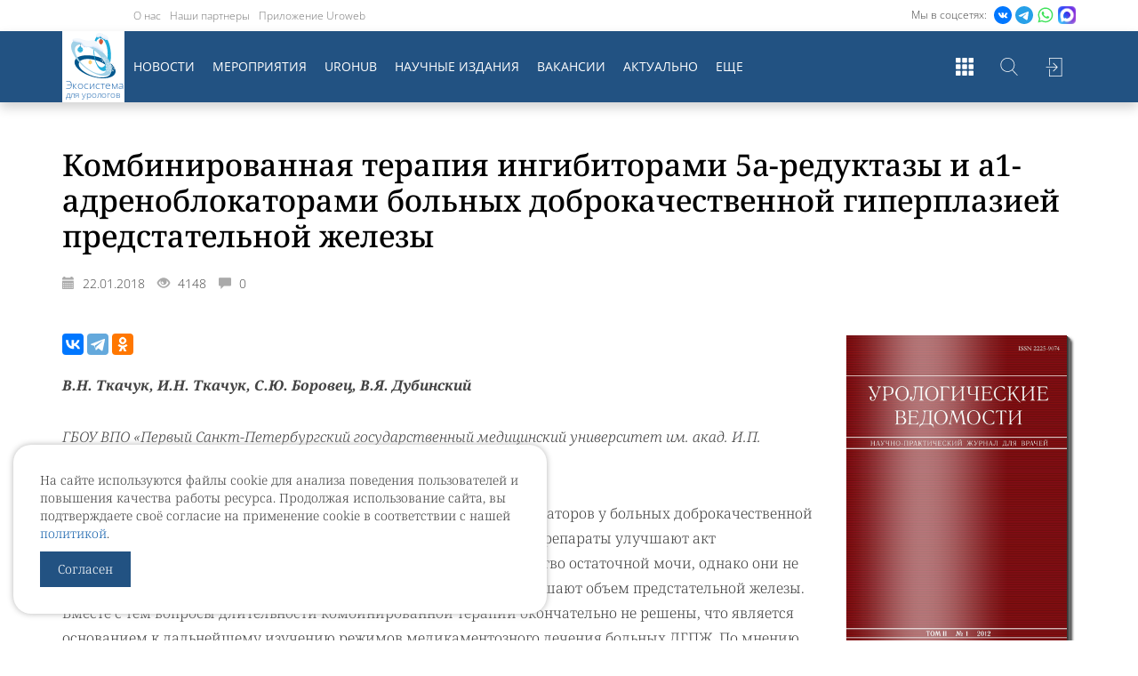

--- FILE ---
content_type: text/html; charset=UTF-8
request_url: https://uroweb.ru/article/kombinirovannaya-terapiya-ingibitorami-5a-reduktazi-i-a1-adrenoblokatorami-bolnih-dobrokachestvennoy-giperplaziey-predst
body_size: 47939
content:
<!DOCTYPE html>
<html>
<head>
  <meta charset="UTF-8"/>
        <meta property="og:image" content="https://uroweb.ru/media/cache/social/files/imagesPrev/bc8ab68bb209ee0099e4fe71c153da4f.png" />
    <meta property="og:image:width" content="1200" />
    <meta property="og:image:height" content="630" />
    <meta property="og:image:alt" content="Комбинированная терапия ингибиторами 5a-редуктазы и a1-адреноблокаторами больных доброкачественной гиперплазией предстательной железы" />
    <meta name="twitter:card" content="summary_large_image" />
    <meta name="twitter:image" content="https://uroweb.ru/media/cache/social/files/imagesPrev/bc8ab68bb209ee0099e4fe71c153da4f.png" />
    <link rel="image_src" href="https://uroweb.ru/files/imagesPrev/bc8ab68bb209ee0099e4fe71c153da4f.png" />
    <meta property="fb:app_id" content="1396924937210182" />
    <meta property="og:title" content="Комбинированная терапия ингибиторами 5a-редуктазы и a1-адреноблокаторами больных доброкачественной гиперплазией предстательной железы" />
    <meta property="og:url" content="https://uroweb.ru/article/kombinirovannaya-terapiya-ingibitorami-5a-reduktazi-i-a1-adrenoblokatorami-bolnih-dobrokachestvennoy-giperplaziey-predst" />
    <meta property="og:description" content="В.Н. Ткачук, И.Н. Ткачук, С.Ю. Боровец, В.Я. Дубинский   ГБОУ ВПО «Первый Санкт-Петербургский государственный медицинский университет им. акад. И.П. Павлова» МЗ РФ (г. Санкт-Петербург)  На протяжении последних 25  лет частота назначения α1-адреноблокаторов у  больных доброкачес" />
    <meta property="og:site_name" content="UroWeb.ru" />
    <meta property="og:type" content="article" />
  <script src="https://reg.forumurology.ru/auth.js?token="></script>

  <meta name="viewport" content="width=device-width, minimum-scale=1, user-scalable=no"/>
  <meta name="description"
        content="В.Н. Ткачук, И.Н. Ткачук, С.Ю. Боровец, В.Я. Дубинский   ГБОУ ВПО «Первый Санкт-Петербургский государственный медицинский университет им. акад. И.П. Павлова» МЗ РФ (г. Санкт-Петербург)  На протяжении последних 25  лет частота назначения α1-адреноблокаторов у  больных доброкачес"/>
  <meta name="tags" content=""/>
  <meta name="keywords" content=""/>
  <link rel="canonical" href="https://uroweb.ru/article/kombinirovannaya-terapiya-ingibitorami-5a-reduktazi-i-a1-adrenoblokatorami-bolnih-dobrokachestvennoy-giperplaziey-predst"/>
  <meta name="google-site-verification" content="jmr5o-twAW143Qeca3v_Wc6x6dqTNCrVbtJmbPz5BNY"/>

  <link rel="shortcut icon" href="/img/logo2.png?v1.8.5" type="image/x-icon"/>
  <link rel="apple-touch-icon" sizes="57x57" href="/img/apple-touch-icon-57x57.png?v1.8.5">
  <link rel="apple-touch-icon" sizes="60x60" href="/img/apple-touch-icon-60x60.png?v1.8.5">
  <link rel="apple-touch-icon" sizes="72x72" href="/img/apple-touch-icon-72x72.png?v1.8.5">
  <link rel="apple-touch-icon" sizes="76x76" href="/img/apple-touch-icon-76x76.png?v1.8.5">
  <link rel="apple-touch-icon" sizes="114x114" href="/img/apple-touch-icon-114x114.png?v1.8.5">
  <link rel="apple-touch-icon" sizes="120x120" href="/img/apple-touch-icon-120x120.png?v1.8.5">
  <link rel="apple-touch-icon" sizes="144x144" href="/img/apple-touch-icon-144x144.png?v1.8.5">
  <link rel="apple-touch-icon" sizes="152x152" href="/img/apple-touch-icon-152x152.png?v1.8.5">
  <link rel="apple-touch-icon" sizes="180x180" href="/img/apple-touch-icon-180x180.png?v1.8.5">
  <link rel="icon" type="image/png" href="/img/favicon-16x16.png?v1.8.5" sizes="16x16">
  <link rel="icon" type="image/png" href="/img/favicon-32x32.png?v1.8.5" sizes="32x32">
  <link rel="icon" type="image/png" href="/img/favicon-96x96.png?v1.8.5" sizes="96x96">
  <link rel="icon" type="image/png" href="/img/android-chrome-192x192.png?v1.8.5" sizes="192x192">
  <meta name="msapplication-square70x70logo" content="/img/smalltile.png?v1.8.5"/>
  <meta name="msapplication-square150x150logo" content="/img/mediumtile.png?v1.8.5"/>
  <meta name="msapplication-wide310x150logo" content="/img/widetile.png?v1.8.5"/>
  <meta name="msapplication-square310x310logo" content="/img/largetile.png?v1.8.5"/>

  <title>Комбинированная терапия ингибиторами 5a-редуктазы и a1-адреноблокаторами больных доброкачественной гиперплазией предстательной железы | UroWeb.ru — Урологический информационный портал!</title>
            <link href="/css/bc7172c.css?v1.8.5" rel="stylesheet"/>
      <link href="https://lib.uroweb.ru/fonts/noto-serif/style.css" rel="stylesheet">
      <link href="https://lib.uroweb.ru/fonts/open-sans/style.css" rel="stylesheet">
      <link rel="stylesheet" href="https://lib.uroweb.ru/npm/node_modules/jquery-ui/themes/base/all.css">
      <link rel="stylesheet" href="https://lib.uroweb.ru/npm/node_modules/@fancyapps/fancybox/dist/jquery.fancybox.min.css"
      />
      </head>
<body>
    <img src="/img/logo112.jpg?v1.8.5" class="hide"/>
    <div class="main-wrapper">
                    <div class="header-wrapper">
    <div class="header-top">
        <div class="container relative">

                                                                                <div class="social-list">
                    <span> Мы в соцсетях: </span>
                                        <a href="https://vk.com/uroweb" target="_blank"><img src="https://uroweb.ru/sites/default/files/svg/social/vk.svg"/></a>
                    <a href="https://t.me/urowebru" target="_blank"><img src="https://uroweb.ru/sites/default/files/svg/social/telegram.svg"/></a>
                    <a href="https://chat.whatsapp.com/GP0AGFK9WmaLpfefn86Tjx" target="_blank"><img src="https://uroweb.ru/sites/default/files/svg/social/whatsapp.svg"/></a>
                    <a href="https://max.ru/join/_Hrwcg0L12cHX10l5z0vYctbHd0sqFqg_0J4wPi216k" target="_blank"><img src="https://uroweb.ru/sites/default/files/msgmax.png"/></a>
                </div>
                                    <ul class="project-menu hidden-xs">
                <li><a href="/page/about-it">О нас</a></li>
                <li><a href="/partners">Наши партнеры</a></li>
                <li><a href="https://uroweb.ru/news/novoe-mobilnoe-prilogenie-uroweb">Приложение Uroweb</a></li>
            </ul>
        </div>
    </div>
    <div class="header-menu-filler"></div>
    <div class="header-menu">
        <div class="container">
            <div class="row">
                <div class="col-xs-12">
                        <div class="user-block">
                    <a href="//reg.forumurology.ru/login?return=https%3A%2F%2Furoweb.ru%2Farticle%2Fkombinirovannaya-terapiya-ingibitorami-5a-reduktazi-i-a1-adrenoblokatorami-bolnih-dobrokachestvennoy-giperplaziey-predst&domain=uroweb.ru" class="link-btn">Войти</a>
            </div>
                                        <div class="hm-logo"><a href="/"><img src="/img/uw-ny-2022.svg?v1.8.5"><span class="logo-text"><span class="logo-text-big">Экосистема</span> для урологов</span></a>
                    </div>
                    <div class="search-toggler"></div>
                    <div class="sites-list-toggler"></div>
                    <div class="main-menu-toggler hidden-lg hidden-md">
                        <div></div>
                        <div></div>
                        <div></div>
                    </div>

                    <div class="search-form">
                        <form name="find" method="get" action="/search" id="find">
                        <div id="find" id="find"><div><label for="find_q" class="required"> </label><input type="text" id="find_q" name="find[q]" required="required" placeholder="Поиск по сайту" class="js-search-field" /></div><input type="hidden" id="find__token" name="find[_token]" value="M2xDSitptvoQ4Ub0Rzb9wZL2GiSQI6FtUBvzy6he7GU" /></div>

                        </form>
                    </div>

                    <div class="sites-list">
                        <div class="sl-item">
                            <a href="//uro.tv/" title="Uro.tv" target="_blank">
                                <div class="sli-logo"><img src="/img/logos/urotv.png?v1.8.5" alt="Uro.tv"></div>
                            </a>
                        </div>
                        <div class="sl-item">
                            <a href="//uroedu.ru/" title="Uroedu.ru" target="_blank">
                                <div class="sli-logo"><img src="/img/logos/uroedu.png?v1.8.5" alt="Uroedu.ru">
                                </div>
                            </a>
                        </div>
                        <div class="sl-item">
                            <a href="//ecuro.ru/" title="Ecuro.tv" target="_blank">
                                <div class="sli-logo"><img src="/img/logos/ecuro.png?v1.8.5" alt="Ecuro.tv">
                                </div>
                            </a>
                        </div>
                        <div class="sl-item">
                            <a href="//urodigest.ru/" title="Urodigest.tv" target="_blank">
                                <div class="sli-logo"><img src="/img/logos/digest.jpg?v1.8.5" alt="Urodigest.tv">
                                </div>
                            </a>
                        </div>
                    </div>

                    
                    <div class="main-menu-wrapper">
                            <ul class="main-menu">
        <li><a href="/news">Новости</a></li>
        <li><a href="/events">Мероприятия</a></li>
        <li><a href="/special-project/uro-hub">UroHub</a></li>
        <li class="hidden-md custom-hidden-lg"><a href="/articles">Статьи</a></li>
        <li><a href="/magazines">Научные издания</a></li>
        <li><a href="/vacancy">Вакансии</a></li>
        <li class="hidden-md"><a href="/page/aktualnoe-v-urologii">Актуально</a></li>
        <li class="hidden-md custom-hidden-lg"><a href="/poll">Опросы</a></li>
        <li class="hidden-md hidden-lg custom-hidden-lg"><a href="https://uro.tv/podcast" target="_blank">Уретра.FM</a></li>
        <li class="hidden-md hidden-lg custom-hidden-lg"><a href="/promo/shpharma">Спецраздел</a></li>
        <li class="hidden-md hidden-lg custom-hidden-lg"><a href="/qualifications">Повышение квалификации</a></li>
        <li class="hidden-md hidden-lg custom-hidden-lg"><a href="/books">Библиотека уролога</a></li>
        <li class="hidden-md hidden-lg custom-hidden-lg"><a href="/audio-books">Аудиокниги</a></li>
        <li class="hidden-md hidden-lg custom-hidden-lg"><a href="/quizs">Квизы</a></li>
        <li class="hidden-xs hidden-sm main-menu__expand-button"><a href="#" title="Показать еще...">Еще</a></li>
    </ul>

    <ul class="main-menu main-menu-expanbable hidden-xs">
        <li class="main-menu__expandable-item hidden-lg"><a href="/page/aktualnoe-v-urologii">Актуально</a></li>
        <li class="main-menu__expandable-item main-menu__expandable-item_hidden-xxl"><a href="/poll">Опросы</a></li>
        <li class="main-menu__expandable-item main-menu__expandable-item_hidden-xxl"><a href="/articles">Статьи</a></li>
        <li class="main-menu__expandable-item"><a href="https://uro.tv/podcast" target="_blank">Уретра.FM</a></li>
        <li class="main-menu__expandable-item"><a href="/qualifications">Повышение квалификации</a></li>
        <li class="main-menu__expandable-item"><a href="/books">Библиотека уролога</a></li>
        <li class="main-menu__expandable-item"><a href="/audio-books">Аудиокниги</a></li>
        <li class="main-menu__expandable-item"><a href="/games">Игры для урологов</a></li>
        <li class="main-menu__expandable-item"><a href="/quizs">Квизы</a></li>
        <li class="main-menu__expandable-item"><a href="/urocoin">UroCoin</a></li>
        <li class="main-menu__expandable-item"><a href="/clinical-guidelines">Клинические рекомендации</a></li>
        <li class="main-menu__expandable-item"><a href="/promo/shpharma">Спецраздел</a></li>
    </ul>
                    </div>
                </div>
            </div>
        </div>
    </div>
</div>
<div class="cookie-block">
    <p>На сайте используются файлы cookie для анализа поведения пользователей и повышения качества работы ресурса.
        Продолжая использование сайта, вы подтверждаете своё согласие на применение cookie в соответствии с нашей
        <a href="https://uroweb.ru/page/politika-ispolzovaniya-cookie">политикой</a>.</p>
    <a href="#" class="cookie-ok">Согласен</a>
</div>
<style>
    .cookie-ok {
        display: inline-block;
        padding: 10px 20px;
        color: #ffffff;
        background-color: #225282;
        text-decoration: none;
    }

    .cookie-ok:hover {
        color: #ffffff;
        text-decoration: none;
    }

    .cookie-block {
        padding: 30px;
        position: fixed;
        display: none;
        left: 15px;
        bottom: 30px;
        background-color: #ffffff;
        border-radius: 20px;
        width: calc(100% - 30px);
        max-width: 600px;
        z-index: 200;
        box-shadow: 0px 0px 7px rgba(182,182,182,1);
    }

    .header-wrapper .header-menu .hm-logo a img {
        position: absolute;
        width: 50px;
        margin: auto;
        left: -1000px;
        right: -1000px;
        top: 5px;
        bottom: auto;
        transition: .2s;
    }
    span.logo-text {
        display: block;
        font-size: 10px;
        line-height: 1;
        position: absolute;
        bottom: 4px;
        left: 4px;
        color: #1e67af;
    }
    span.logo-text-big {
        font-size: 11.5px;
    }

    .header-wrapper .header-menu.glued span.logo-text {
        font-size: 7px;
        bottom: 2px;
        left: 2px;
    }

    .header-wrapper .header-menu.glued span.logo-text-big {
        font-size: 8px;
    }

    .header-wrapper .header-menu.glued .hm-logo a img {
        top: 2px;
        width: 30px;
    }

    @media (max-width: 991px) {
        .header-wrapper .header-menu .hm-logo a img {
            top: 2px;
            width: 30px;
        }

        span.logo-text {
            font-size: 7px;
            bottom: 2px;
            left: 2px;
        }

        span.logo-text-big {
            font-size: 8px;
        }
    }

    .social-list a img {
        width: auto;
        height: 20px;
    }

    .header-wrapper .header-menu .hm-logo a img {
        top: 2px;
    }
</style>
<script src="/assets/rating/jquery-3.7.1.min.js"></script>
<script src="/assets/vendor/js-cookie/src/js.cookie.js"></script>
<script>
    var ok = Cookies.get("cookieok");

    if (!ok) {
        $('.cookie-block').show();
    }

    $('.cookie-ok').click(function () {
        $('.cookie-block').remove();
        Cookies.set("cookieok", 1, {expires: 30});

        return false;
    });
</script>
        
        <div class="content-wrapper">
                                <div class="container">
                    <article class="article-wrapper">
                <h1>
                    Комбинированная терапия ингибиторами 5a-редуктазы и a1-адреноблокаторами больных доброкачественной гиперплазией предстательной железы
                                                        </h1>
                <div class="news-info">
                    <div class="ni-date">
                        <span class="glyphicon glyphicon-calendar" aria-hidden="true"></span>
                        22.01.2018
                    </div>
                    <div class="ni-views">
                        <span class="glyphicon glyphicon-eye-open" aria-hidden="true"></span>
                        4148
                    </div>
                    <div class="ni-comments">
                        <span class="glyphicon glyphicon-comment" aria-hidden="true"></span>
                        0
                    </div>
                </div>
            </article>
                <div class="row">
            <div class="col-sm-8 col-md-9">
                <article class="article-wrapper">
                    
<div class="share-box small-box">
        
        
  <div class="ya-share2" data-services="vkontakte,telegram,odnoklassniki"
       data-counter=""
       data-title="Комбинированная терапия ингибиторами 5a-редуктазы и a1-адреноблокаторами больных доброкачественной гиперплазией предстательной железы"
       data-url="https://uroweb.ru/article/kombinirovannaya-terapiya-ingibitorami-5a-reduktazi-i-a1-adrenoblokatorami-bolnih-dobrokachestvennoy-giperplaziey-predst"
                      data-image="https://uroweb.ru/files/imagesPrev/bc8ab68bb209ee0099e4fe71c153da4f.png?v1.8.5"
                 data-description="В.Н. Ткачук, И.Н. Ткачук, С.Ю. Боровец, В.Я. Дубинский   ГБОУ ВПО «Первый Санкт-Петербургский государственный медицинский университет им. акад. И.П. Павлова» МЗ РФ (г. Санкт-Петербург)  На протяжении последних 25  лет частота назначения α1-адреноблокаторов у  больных доброкачес">
  </div>
</div>
                                            <p><strong><em>В.Н. Ткачук, И.Н. Ткачук, С.Ю. Боровец, В.Я. Дубинский </em></strong></p>

<p><em>ГБОУ ВПО &laquo;Первый Санкт-Петербургский государственный медицинский университет им. акад. И.П. Павлова&raquo; МЗ РФ (г. Санкт-Петербург)</em></p>

<p>На протяжении последних 25  лет частота назначения &alpha;1-адреноблокаторов у  больных доброкачественной гиперплазией предстательной железы (ДГПЖ) увеличивается. Эти препараты улучшают акт мочеиспускания, снижают симптомы болезни, уменьшают количество остаточной мочи, однако они не предотвращают дальнейший рост аденоматозной ткани и не уменьшают объем предстательной железы. Вместе с тем вопросы длительности комбинированной терапии окончательно не решены, что является основанием к  дальнейшему изучению режимов медикаментозного лечения больных ДГПЖ. По мнению некоторых авторов, комбинированная терапия должна быть назначена не всем больным ДГПЖ, а  только при выраженном наличии ирритативных симптомов болезни.</p>

<p><strong>Материалы и  методы. </strong>Мы наблюдали 78  больных ДГПЖ, которые одновременно получали ингибитор 5&alpha;-редуктазы дутастерид (аводарт компании &laquo;Глаксо Смит Кляйн&raquo;) и тамсулозин (профлосин компании &laquo;БерлинХеми Менарини&raquo;). Показанием к  комбинированному лечению дутастеридом и  тамсулозином мы считали наличие у  больных ДГПЖ выраженных расстройств акта мочеиспускания, наличие дневной и ночной поллакиурии, чувство неполного опорожнения мочевого пузыря, ослабление струи мочи, затруднение мочеиспускания. Дутастерид больные получали в  течение 36&ndash;48  месяцев непрерывно, а  тамсулозин  &mdash; в течение первых 6  месяцев комбинированного лечения. Доза дутастерида составляла 0,5  мг 1  раз в  сутки, а  доза тамсулозина  &mdash; 0,4  мг 1  раз в  сутки. Больные были обследованы в  динамике перед назначением препаратов и  в процессе лечения. Для оценки результатов лечения учитывали динамику клинических проявлений заболевания по Международной шкале IPSS с  обязательным определением индексов обструктивной и  ирритативной симптоматики заболевания, параметры мочеиспускания по данным урофлоуметрии, объем предстательной железы, количество остаточной мочи, показатели артериального давления.</p>

<p><strong>Результаты и обсуждение. </strong>Средний возраст больных перед назначением комбинированной терапии составил 66,2 &plusmn; 3,8 года, у  74 (94,9 %) из 78 больных были выявлены сопутствующие болезни, средний балл заболевания по Международной шкале IPSS составил 17,3 &plusmn; 3,2, в том числе индекс обструктивной симптоматики &mdash; 8,8 &plusmn; 1,6 балла, а индекс ирритативной симптоматики  &mdash; 8,5 &plusmn; 2,2  балла, средний показатель качества жизни &mdash; 3,8 &plusmn; 0,7, объемная скорость мочеиспускания  &mdash; 7,8 &plusmn; 0,6  мл/с, количество остаточной мочи &mdash; 99,2 &plusmn; 25,7 мл, объем предстательной железы &mdash; 68,7 &plusmn; 9,6 см3 .  </p>

<p>Через 3  месяца от начала лечения средний балл IPSS снизился с  17,3 &plusmn; 3,2  до 13,0 &plusmn; 2,7, но в  основном за счет снижения индекса ирритативной симптоматики на 3,7  балла (с  8,5 &plusmn; 2,2  до 4,8 &plusmn; 0,7), тогда как индекс обструктивной симптоматики снизился лишь на 0,6  балла (с 8,8 &plusmn; 1,6  до 8,2 &plusmn; 1,6). Другие показатели клинического течения заболевания почти не изменились.</p>

<p>Через 6  месяцев комбинированной терапии индекс ирритативной симптоматики снизился в 4,5 раза &mdash; с 8,5 &plusmn; 2,2 до 1,9 &plusmn; 0,3 балла, однако индекс обструктивной симптоматики снизился только в  2  раза  &mdash; с 8,8 &plusmn; 1,6  до 4,5 &plusmn; 0,9  баллав, максимальная скорость потока мочи возросла с  7,8 &plusmn; 0,6 до 13,5 &plusmn; 0,7  мл/с, количество остаточной мочи уменьшилось с 99,2 &plusmn; 25,7 до 60,4 &plusmn; 12,5  мл, однако объем предстательной железы уменьшился незначительно  &mdash; только с  68,7 &plusmn; 9,6 до 64,3 &plusmn; 8,9  см3 . В  связи со значительным улучшением акта мочеиспускания и снижением уровня ирритативной симптоматики после 6 месяцев комбинированной терапии дальнейшее назначение &alpha;1-адреноблокатора тамсулозина больным ДГПЖ не проводилось, они получали только дутастерид.</p>

<p>При обследовании больных через 12, 24, 36 и  48  месяцев лечения оказалось, что ирритативная симптоматика, несмотря на отсутствие назначения тамсулозина, не возрастала, составив соответственно 1,6 &plusmn; 0,3; 1,4 &plusmn; 0,4; 1,6 &plusmn; 0,5 и  1,2 &plusmn; 0,3  балла, уровень обструктивной симптоматики уменьшался (4,1 &plusmn; 0,5; 3,8 &plusmn; 0,3; 3,6 &plusmn; 0,4; 3,6 &plusmn; 0,3), а  объем предстательной железы, составив перед началом комплексного лечения 68,7 &plusmn; 9,6  см3 , через 6  месяцев лечения уменьшился до 64,3 &plusmn; 8,9  см3 , через 12  месяцев  &mdash; до 58,7 &plusmn; 8,8  см3 , через 24  месяца  &mdash; до 52,0 &plusmn; 7,7  см3 , через 36  месяцев &mdash; до 48,7 &plusmn; 6,9 см3 , а через 48 месяцев &mdash; до 46,9 &plusmn; 6,1 см3 , т. е. на 23 %.</p>

<p>Переносимость дутастерида и  тамсулозина в  процессе комбинированного лечения была хорошей. Резкого колебания артериального давления не было выявлено ни у  одного больного.</p>

<p><strong>Заключение. </strong>Комбинированное применение дутастерида и  тамсулозина отвечает трем основным требованиям медикаментозного лечения больных ДГПЖ: предотвращает прогрессирование заболевания и  необходимость оперативного лечения, снижает выраженность симптомов болезни и улучшает качество жизни пациентов.</p>

<p><em>Материалы 2-й научно-практической конференции урологов Северо-Западного федерального округа Российской Федерации<br />
21&ndash;22 апреля 2016 года, г. Cанкт-Петербург<br />
Урологические ведомости Спецвыпуск 2016 года, стр. 99-100</em></p>
                    
                    
                    
                                            <div class="page-tags">
                            <h4>Журнал</h4>
                            <div class="pt-item tag">
                                <a href="/magazines/urologicheskie-vedomosti-2016-1-spetsvipusk">Урологические ведомости 2016 №1 (Спецвыпуск)</a>
                            </div>
                        </div>
                    
                    
<div class="share-box">
        
        
  <div class="ya-share2" data-services="vkontakte,telegram,odnoklassniki"
       data-counter=""
       data-title="Комбинированная терапия ингибиторами 5a-редуктазы и a1-адреноблокаторами больных доброкачественной гиперплазией предстательной железы"
       data-url="https://uroweb.ru/article/kombinirovannaya-terapiya-ingibitorami-5a-reduktazi-i-a1-adrenoblokatorami-bolnih-dobrokachestvennoy-giperplaziey-predst"
                      data-image="https://uroweb.ru/files/imagesPrev/bc8ab68bb209ee0099e4fe71c153da4f.png?v1.8.5"
                 data-description="В.Н. Ткачук, И.Н. Ткачук, С.Ю. Боровец, В.Я. Дубинский   ГБОУ ВПО «Первый Санкт-Петербургский государственный медицинский университет им. акад. И.П. Павлова» МЗ РФ (г. Санкт-Петербург)  На протяжении последних 25  лет частота назначения α1-адреноблокаторов у  больных доброкачес">
  </div>
</div>
                    <div class="comment-wrapper">
    <h3>Комментарии</h3>
    <div class="comments-box">
            </div>
</div>

    <div class="login-needed">Для отправки комментариев необходимо
        <a href="//reg.forumurology.ru/user?return=https%3A%2F%2Furoweb.ru%2Farticle%2Fkombinirovannaya-terapiya-ingibitorami-5a-reduktazi-i-a1-adrenoblokatorami-bolnih-dobrokachestvennoy-giperplaziey-predst">войти</a>
        или <a href="//reg.forumurology.ru/registration">зарегистрироваться</a></div>

                    <div class="spacer-30"></div>
                </article>
            </div>
            <div class="col-sm-4 col-md-3">
                                    <div class="single-magazine-block">
    <div class="magazine-item">
        <a href="/magazines#magazine-878">
                            <div class="mi-image">
                    <img src="https://uroweb.ru/media/cache/400x566/files/imagesPrev/76ba27cbf9bbe6a8446b75f767fb7842.jpg"
                         alt="Урологические ведомости 2016 №1 (Спецвыпуск)">
                    <div class="overlay"><img src="/img/magazine.png?v1.8.5"></div>
                </div>
                    </a>
        <div class="mi-issues-title">Урологические ведомости 2016 №1 (Спецвыпуск)</div>
                    <br> <a href="/files/issueAttachment/81568a47c2d5ae96ff3c1cca1dfd96df.pdf?v1.8.5" class="mi-issues-file link-btn text-center">Скачать выпуск
            целиком</a>
                        <div class="mi-issues-list">
            <div class="miil-title">Выпуски</div>
            <div class="miil-list">
                                    <div class="issue-item fullWidth">
                        <a href="/magazines/urologicheskie-vedomosti-2019-4">Урологические ведомости 2019 №4</a>
                    </div>
                                    <div class="issue-item fullWidth">
                        <a href="/magazines/urologicheskie-vedomosti-2019-3-1">Урологические ведомости 2019 №3</a>
                    </div>
                                    <div class="issue-item fullWidth">
                        <a href="/magazines/urologicheskie-vedomosti-2019-3">Урологические ведомости 2019 №2</a>
                    </div>
                                    <div class="issue-item fullWidth">
                        <a href="/magazines/urologicheskie-vedomosti-2019-1">Урологические ведомости 2019 №1 - Спецвыпуск</a>
                    </div>
                                    <div class="issue-item fullWidth">
                        <a href="/magazines/urologicheskie-vedomosti-2018-4">Урологические ведомости 2018 №4</a>
                    </div>
                                    <div class="issue-item fullWidth">
                        <a href="/magazines/urologicheskie-vedomosti-2018-3">Урологические ведомости 2018 №3</a>
                    </div>
                                    <div class="issue-item fullWidth">
                        <a href="/magazines/urologicheskie-vedomosti-2018-2">Урологические ведомости 2018 №2</a>
                    </div>
                                    <div class="issue-item fullWidth">
                        <a href="/magazines/urologicheskie-vedomosti-2018-1">Урологические ведомости 2018 №1</a>
                    </div>
                                    <div class="issue-item fullWidth">
                        <a href="/magazines/urologicheskie-vedomosti-2017-4">Урологические ведомости 2017 №4</a>
                    </div>
                                    <div class="issue-item fullWidth">
                        <a href="/magazines/urologicheskie-vedomosti-2016-1-spetsvipusk">Урологические ведомости 2016 №1 (Спецвыпуск)</a>
                    </div>
                                    <div class="issue-item fullWidth">
                        <a href="/magazines/urologicheskie-vedomosti-2015-1">Урологические ведомости 2015 №1</a>
                    </div>
                                    <div class="issue-item fullWidth">
                        <a href="/magazines/urologicheskie-vedomosti-2013-4">Урологические ведомости 2013 №4</a>
                    </div>
                                    <div class="issue-item fullWidth">
                        <a href="/magazines/urologicheskie-vedomosti-2013-3">Урологические ведомости 2013 №3</a>
                    </div>
                                    <div class="issue-item fullWidth">
                        <a href="/magazines/urologicheskie-vedomosti-2013-2">Урологические ведомости 2013 №2</a>
                    </div>
                                    <div class="issue-item fullWidth">
                        <a href="/magazines/urologicheskie-vedomosti-2013-1">Урологические ведомости 2013 №1</a>
                    </div>
                                    <div class="issue-item fullWidth">
                        <a href="/magazines/urologicheskie-vedomosti-2012-4">Урологические ведомости 2012 №4</a>
                    </div>
                                    <div class="issue-item fullWidth">
                        <a href="/magazines/urologicheskie-vedomosti-2012-3">Урологические ведомости 2012 №3</a>
                    </div>
                                    <div class="issue-item fullWidth">
                        <a href="/magazines/urologicheskie-vedomosti-2012-2">Урологические ведомости 2012 №2</a>
                    </div>
                                    <div class="issue-item fullWidth">
                        <a href="/magazines/urologicheskie-vedomosti-2012-1">Урологические ведомости 2012 №1</a>
                    </div>
                                    <div class="issue-item fullWidth">
                        <a href="/magazines/urologicheskie-vedomosti-2011-1">Урологические ведомости 2011 №1</a>
                    </div>
                            </div>
        </div>
    </div>
</div>                
                
                
                                
                <div class="articles-block">
    <div class="block-header">
        <div class="bh-title">
                            Последние статьи
                    </div>
    </div>
    <div class="block-inner">
                    <div class="article-item">
        <a href="/article/epidemiologiya-dgpg-vzglyad-2025">
        <div class="ai-title">
                        <span>Эпидемиология ДГПЖ: взгляд 2025</span>
        </div>
        <div class="ai-info">
            <div class="aii-date">
                <span class="glyphicon glyphicon-calendar" aria-hidden="true"></span>
                01.12.2025
            </div>
            <div class="aii-views">
                <span class="glyphicon glyphicon-eye-open" aria-hidden="true"></span>
                4026
            </div>
            <div class="aii-comments">
                <span class="glyphicon glyphicon-comment" aria-hidden="true"></span>
                1
            </div>
        </div>
    </a>
</div>                    <div class="article-item">
        <a href="/article/etiologiya-dgpg-sovremenniy-vzglyad-2025-goda">
        <div class="ai-title">
                        <span>Этиология ДГПЖ: современный взгляд 2025 года</span>
        </div>
        <div class="ai-info">
            <div class="aii-date">
                <span class="glyphicon glyphicon-calendar" aria-hidden="true"></span>
                01.12.2025
            </div>
            <div class="aii-views">
                <span class="glyphicon glyphicon-eye-open" aria-hidden="true"></span>
                4379
            </div>
            <div class="aii-comments">
                <span class="glyphicon glyphicon-comment" aria-hidden="true"></span>
                1
            </div>
        </div>
    </a>
</div>                    <div class="article-item">
        <a href="/article/globalniy-krizis-fertilnosti-analiz-epidemiologicheskih-trendov-20202024">
        <div class="ai-title">
                        <span>Глобальный кризис фертильности: анализ эпидемиологических трендов 2020–2024</span>
        </div>
        <div class="ai-info">
            <div class="aii-date">
                <span class="glyphicon glyphicon-calendar" aria-hidden="true"></span>
                26.11.2025
            </div>
            <div class="aii-views">
                <span class="glyphicon glyphicon-eye-open" aria-hidden="true"></span>
                3234
            </div>
            <div class="aii-comments">
                <span class="glyphicon glyphicon-comment" aria-hidden="true"></span>
                0
            </div>
        </div>
    </a>
</div>                    <div class="article-item">
        <a href="/article/epidemiologicheskiy-landshaft-mugskoy-seksualnoy-disfunktsii-globalnie-trendi-20202024">
        <div class="ai-title">
                        <span>Эпидемиологический ландшафт мужской сексуальной дисфункции: глобальные тренды 2020–2024</span>
        </div>
        <div class="ai-info">
            <div class="aii-date">
                <span class="glyphicon glyphicon-calendar" aria-hidden="true"></span>
                26.11.2025
            </div>
            <div class="aii-views">
                <span class="glyphicon glyphicon-eye-open" aria-hidden="true"></span>
                3267
            </div>
            <div class="aii-comments">
                <span class="glyphicon glyphicon-comment" aria-hidden="true"></span>
                0
            </div>
        </div>
    </a>
</div>                    <div class="article-item">
        <a href="/article/immunomoduliruyushchaya-terapiya-infektsionno-vospalitelnih-zabolevaniy-predstatelnoy-gelezi">
        <div class="ai-title">
                        <span>Иммуномодулирующая терапия инфекционно-воспалительных заболеваний предстательной железы</span>
        </div>
        <div class="ai-info">
            <div class="aii-date">
                <span class="glyphicon glyphicon-calendar" aria-hidden="true"></span>
                12.11.2025
            </div>
            <div class="aii-views">
                <span class="glyphicon glyphicon-eye-open" aria-hidden="true"></span>
                4110
            </div>
            <div class="aii-comments">
                <span class="glyphicon glyphicon-comment" aria-hidden="true"></span>
                0
            </div>
        </div>
    </a>
</div>            </div>
</div>            </div>
        </div>
    </div>
        </div>
    </div>

    <div class="footer-wrapper">
        <div class="container">
            <div class="row">
                <div class="col-sm-6 col-xs-12">
                    <div class="footer-copy">
                        <div class="fc-name">Uroweb</div>
                        <div class="fc-title">Урологический информационный портал</div>
                        <div class="fc-date">&copy; 2002 - 2026</div>
                        <div class="footer-menu">
                            <ul>
                                <li><a href="/page/mediakit">МЕДИАКИТ 2023</a></li>
                                <li style="margin-top: 30px;"><a href="/page/contacts">Контакты</a></li>
                            </ul>
                        </div>
                    </div>
                </div>
                <div class="col-sm-6">
                        <div class="clearfix visible-xs"></div>
    <div class="row">
        <div class="col-sm-6">
            <div class="footer-menu">
                <ul>
                    <li><a href="/news">Новости</a></li>
                    <li><a href="/events">Мероприятия</a></li>
                    <li><a href="/articles">Статьи</a></li>
                    <li><a href="/magazines">Научные издания</a></li>
                    <li><a href="/page/aktualnoe-v-urologii">Актуальное в урологии</a></li>
                    <li><a href="/books">Библиотека уролога</a></li>
                    <li><a href="/audio-books">Аудиокниги</a></li>
                    <li><a href="https://uroweb.ru/sites/default/files/obr_licenziya_uroweb.pdf" target="_blank">Образовательная лицензия</a></li>
                </ul>
            </div>
        </div>
        <div class="col-sm-6">
            <div class="footer-menu">
                <ul>
                    <li><a href="/videos">Видео</a></li>
                    <li><a href="/partners">Наши друзья</a></li>
                    <li><a href="/page/about-it">О нас</a></li>
                    <li><a href="/page/politika-konfidentsialnosti">Политика конфиденциальности</a></li>
                    <li><a href="/page/politika-zashchiti-i-obrabotki-personalnih-dannih-ooo-uroveb">Политика защиты и обработки персональных данных</a></li>
                    <li><a href="/page/polzovatelskoe-soglashenie">Пользовательское Соглашение</a></li>
                    <li><a href="/page/dogovor-oferti">Договор оферты</a></li>
                </ul>
            </div>
        </div>
    </div>
                </div>
            </div>
        </div>
    </div>
    <script>
        window.replainSettings = { id: 'eb05b7ed-5bc3-4a62-8170-0cade45452e6' };
        (function(u){var s=document.createElement('script');s.async=true;s.src=u;
            var x=document.getElementsByTagName('script')[0];x.parentNode.insertBefore(s,x);
        })('https://widget.replain.cc/dist/client.js');
    </script>

<div class="modal fade" id="myUra" tabindex="-1" role="dialog"
     aria-labelledby="exampleModalLabel" aria-hidden="true">
  <div class="modal-dialog" role="document">
    <div class="modal-content">
      <div class="modal-body">
        <div class="btns row">
          <div class="col-12 text-center">
            <div class="img">
              <h1 class="text">
                С Международным днем уролога!
              </h1>
              <img src="https://uroweb.ru/sites/default/files/uroday.jpg">
            </div>
          </div>
        </div>
        <div class="btns row">
          <div class="col-12 text-center" style="padding: 30px 30px 15px 30px;">
            <a href="#" type="button" data-dismiss="modal" aria-label="Close" class="link-btn confirm">
              Ура!
            </a>
          </div>
        </div>
      </div>
    </div>
  </div>
</div>
<style>
    #confetti-canvas {
        position: fixed;
        left: 0;
        top: 0;
        z-index: 9999;
    }
</style>

          <script type="text/javascript" src="/js/5f2ce8e.js?v1.8.5"></script>
    <!--suppress JSUnusedLocalSymbols -->
    <script type="text/javascript" src="/quiz/confetti.js"></script>
    <script>
        var baseUrl = '/';
            </script>
      
    <script src="//yastatic.net/es5-shims/0.0.2/es5-shims.min.js"></script>
    <script src="//yastatic.net/share2/share.js"></script>

<!-- Yandex.Metrika counter -->
<script type="text/javascript">
    (function (d, w, c) {
        (w[c] = w[c] || []).push(function () {
            try {
                w.yaCounter5069965 = new Ya.Metrika({
                    id: 5069965,
                    clickmap: true,
                    trackLinks: true,
                    accurateTrackBounce: true,
                    webvisor: true
                });
            } catch (e) {
            }
        });

        var n = d.getElementsByTagName("script")[0],
            s = d.createElement("script"),
            f = function () {
                n.parentNode.insertBefore(s, n);
            };
        s.type = "text/javascript";
        s.async = true;
        s.src = "https://mc.yandex.ru/metrika/watch.js";

        if (w.opera == "[object Opera]") {
            d.addEventListener("DOMContentLoaded", f, false);
        } else {
            f();
        }
    })(document, window, "yandex_metrika_callbacks");
</script>
<noscript>
  <div><img src="https://mc.yandex.ru/watch/5069965" style="position:absolute; left:-9999px;" alt=""/></div>
</noscript>
<!-- /Yandex.Metrika counter -->
<!-- GA -->
<script>
    (function (i, s, o, g, r, a, m) {
        i['GoogleAnalyticsObject'] = r;
        i[r] = i[r] || function () {
            (i[r].q = i[r].q || []).push(arguments)
        }, i[r].l = 1 * new Date();
        a = s.createElement(o),
            m = s.getElementsByTagName(o)[0];
        a.async = 1;
        a.src = g;
        m.parentNode.insertBefore(a, m)
    })(window, document, 'script', 'https://www.google-analytics.com/analytics.js', 'ga');

    ga('create', 'UA-34007353-5', 'auto');
    ga('send', 'pageview');

</script>
<!-- /GA -->


<script src="https://lib.uroweb.ru/npm/node_modules/@fancyapps/fancybox/dist/jquery.fancybox.min.js"></script>
</body>
</html>


--- FILE ---
content_type: text/css
request_url: https://lib.uroweb.ru/fonts/noto-serif/style.css
body_size: 6062
content:
/* noto-serif-300 - cyrillic_cyrillic-ext_latin */
@font-face {
    font-display: swap; /* Check https://developer.mozilla.org/en-US/docs/Web/CSS/@font-face/font-display for other options. */
    font-family: 'Noto Serif';
    font-style: normal;
    font-weight: 300;
    src: url('./font/noto-serif-v33-cyrillic_cyrillic-ext_latin-300.woff2') format('woff2'), /* Chrome 36+, Opera 23+, Firefox 39+, Safari 12+, iOS 10+ */
    url('./font/noto-serif-v33-cyrillic_cyrillic-ext_latin-300.ttf') format('truetype'); /* Chrome 4+, Firefox 3.5+, IE 9+, Safari 3.1+, iOS 4.2+, Android Browser 2.2+ */
}
/* noto-serif-300italic - cyrillic_cyrillic-ext_latin */
@font-face {
    font-display: swap; /* Check https://developer.mozilla.org/en-US/docs/Web/CSS/@font-face/font-display for other options. */
    font-family: 'Noto Serif';
    font-style: italic;
    font-weight: 300;
    src: url('./font/noto-serif-v33-cyrillic_cyrillic-ext_latin-300italic.woff2') format('woff2'), /* Chrome 36+, Opera 23+, Firefox 39+, Safari 12+, iOS 10+ */
    url('./font/noto-serif-v33-cyrillic_cyrillic-ext_latin-300italic.ttf') format('truetype'); /* Chrome 4+, Firefox 3.5+, IE 9+, Safari 3.1+, iOS 4.2+, Android Browser 2.2+ */
}
/* noto-serif-regular - cyrillic_cyrillic-ext_latin */
@font-face {
    font-display: swap; /* Check https://developer.mozilla.org/en-US/docs/Web/CSS/@font-face/font-display for other options. */
    font-family: 'Noto Serif';
    font-style: normal;
    font-weight: 400;
    src: url('./font/noto-serif-v33-cyrillic_cyrillic-ext_latin-regular.woff2') format('woff2'), /* Chrome 36+, Opera 23+, Firefox 39+, Safari 12+, iOS 10+ */
    url('./font/noto-serif-v33-cyrillic_cyrillic-ext_latin-regular.ttf') format('truetype'); /* Chrome 4+, Firefox 3.5+, IE 9+, Safari 3.1+, iOS 4.2+, Android Browser 2.2+ */
}
/* noto-serif-italic - cyrillic_cyrillic-ext_latin */
@font-face {
    font-display: swap; /* Check https://developer.mozilla.org/en-US/docs/Web/CSS/@font-face/font-display for other options. */
    font-family: 'Noto Serif';
    font-style: italic;
    font-weight: 400;
    src: url('./font/noto-serif-v33-cyrillic_cyrillic-ext_latin-italic.woff2') format('woff2'), /* Chrome 36+, Opera 23+, Firefox 39+, Safari 12+, iOS 10+ */
    url('./font/noto-serif-v33-cyrillic_cyrillic-ext_latin-italic.ttf') format('truetype'); /* Chrome 4+, Firefox 3.5+, IE 9+, Safari 3.1+, iOS 4.2+, Android Browser 2.2+ */
}
/* noto-serif-500 - cyrillic_cyrillic-ext_latin */
@font-face {
    font-display: swap; /* Check https://developer.mozilla.org/en-US/docs/Web/CSS/@font-face/font-display for other options. */
    font-family: 'Noto Serif';
    font-style: normal;
    font-weight: 500;
    src: url('./font/noto-serif-v33-cyrillic_cyrillic-ext_latin-500.woff2') format('woff2'), /* Chrome 36+, Opera 23+, Firefox 39+, Safari 12+, iOS 10+ */
    url('./font/noto-serif-v33-cyrillic_cyrillic-ext_latin-500.ttf') format('truetype'); /* Chrome 4+, Firefox 3.5+, IE 9+, Safari 3.1+, iOS 4.2+, Android Browser 2.2+ */
}
/* noto-serif-500italic - cyrillic_cyrillic-ext_latin */
@font-face {
    font-display: swap; /* Check https://developer.mozilla.org/en-US/docs/Web/CSS/@font-face/font-display for other options. */
    font-family: 'Noto Serif';
    font-style: italic;
    font-weight: 500;
    src: url('./font/noto-serif-v33-cyrillic_cyrillic-ext_latin-500italic.woff2') format('woff2'), /* Chrome 36+, Opera 23+, Firefox 39+, Safari 12+, iOS 10+ */
    url('./font/noto-serif-v33-cyrillic_cyrillic-ext_latin-500italic.ttf') format('truetype'); /* Chrome 4+, Firefox 3.5+, IE 9+, Safari 3.1+, iOS 4.2+, Android Browser 2.2+ */
}
/* noto-serif-600 - cyrillic_cyrillic-ext_latin */
@font-face {
    font-display: swap; /* Check https://developer.mozilla.org/en-US/docs/Web/CSS/@font-face/font-display for other options. */
    font-family: 'Noto Serif';
    font-style: normal;
    font-weight: 600;
    src: url('./font/noto-serif-v33-cyrillic_cyrillic-ext_latin-600.woff2') format('woff2'), /* Chrome 36+, Opera 23+, Firefox 39+, Safari 12+, iOS 10+ */
    url('./font/noto-serif-v33-cyrillic_cyrillic-ext_latin-600.ttf') format('truetype'); /* Chrome 4+, Firefox 3.5+, IE 9+, Safari 3.1+, iOS 4.2+, Android Browser 2.2+ */
}
/* noto-serif-600italic - cyrillic_cyrillic-ext_latin */
@font-face {
    font-display: swap; /* Check https://developer.mozilla.org/en-US/docs/Web/CSS/@font-face/font-display for other options. */
    font-family: 'Noto Serif';
    font-style: italic;
    font-weight: 600;
    src: url('./font/noto-serif-v33-cyrillic_cyrillic-ext_latin-600italic.woff2') format('woff2'), /* Chrome 36+, Opera 23+, Firefox 39+, Safari 12+, iOS 10+ */
    url('./font/noto-serif-v33-cyrillic_cyrillic-ext_latin-600italic.ttf') format('truetype'); /* Chrome 4+, Firefox 3.5+, IE 9+, Safari 3.1+, iOS 4.2+, Android Browser 2.2+ */
}
/* noto-serif-700 - cyrillic_cyrillic-ext_latin */
@font-face {
    font-display: swap; /* Check https://developer.mozilla.org/en-US/docs/Web/CSS/@font-face/font-display for other options. */
    font-family: 'Noto Serif';
    font-style: normal;
    font-weight: 700;
    src: url('./font/noto-serif-v33-cyrillic_cyrillic-ext_latin-700.woff2') format('woff2'), /* Chrome 36+, Opera 23+, Firefox 39+, Safari 12+, iOS 10+ */
    url('./font/noto-serif-v33-cyrillic_cyrillic-ext_latin-700.ttf') format('truetype'); /* Chrome 4+, Firefox 3.5+, IE 9+, Safari 3.1+, iOS 4.2+, Android Browser 2.2+ */
}
/* noto-serif-700italic - cyrillic_cyrillic-ext_latin */
@font-face {
    font-display: swap; /* Check https://developer.mozilla.org/en-US/docs/Web/CSS/@font-face/font-display for other options. */
    font-family: 'Noto Serif';
    font-style: italic;
    font-weight: 700;
    src: url('./font/noto-serif-v33-cyrillic_cyrillic-ext_latin-700italic.woff2') format('woff2'), /* Chrome 36+, Opera 23+, Firefox 39+, Safari 12+, iOS 10+ */
    url('./font/noto-serif-v33-cyrillic_cyrillic-ext_latin-700italic.ttf') format('truetype'); /* Chrome 4+, Firefox 3.5+, IE 9+, Safari 3.1+, iOS 4.2+, Android Browser 2.2+ */
}

--- FILE ---
content_type: image/svg+xml
request_url: https://uroweb.ru/img/uw-ny-2022.svg?v1.8.5
body_size: 14734
content:
<svg id="Layer_1" data-name="Layer 1" xmlns="http://www.w3.org/2000/svg" viewBox="0 0 168.46 171.75"><defs><style>.cls-1{fill:#00578d;}.cls-2{fill:#20adda;}.cls-3{fill:#a1d1e7;}.cls-4{fill:#f2f2f2;}.cls-5{fill:#f2f7fc;}.cls-6{fill:#e6effa;}.cls-7{fill:#cbe0fa;}.cls-8{fill:#c62622;}.cls-9{fill:#f4c669;}.cls-10{fill:#ffc150;}.cls-11{fill:#ff9c00;}.cls-12{fill:#f8e080;}</style></defs><title>УроВеб_лого_НГ2022</title><path class="cls-1" d="M114.73,98.29c-42.48-12.57-82-6.14-88.22,14.36S49.65,160,92.13,172.54s82,6.14,88.21-14.37S157.2,110.86,114.73,98.29ZM162,161.12c-5.42,15.69-36.58,19.3-69.61,8.06s-55.4-33.06-50-48.76S79,101.12,112,112.35,167.44,145.42,162,161.12Z" transform="translate(-12.71 -7.22)"/><path class="cls-2" d="M163,78.36c-3.65-38.69-21.18-68.68-39.15-67S94.3,45.81,98,84.5s21.18,68.68,39.15,67S166.68,117.05,163,78.36Zm-34,59.2c-14,.77-26.65-23.37-28.34-53.94s8.24-56,22.2-56.74,26.65,23.38,28.35,53.94S143,136.79,129,137.56Z" transform="translate(-12.71 -7.22)"/><path class="cls-3" d="M118.59,67.21C79,34.27,34.07,22.82,18.25,41.64s3.44,60.78,43,93.72,84.52,44.39,100.35,25.57S158.18,100.15,118.59,67.21Zm22.22,88.36c-12.8,14.11-47.6,3.53-77.72-23.63S18.91,71.32,31.71,57.22s47.59-3.53,77.72,23.63S153.6,141.47,140.81,155.57Z" transform="translate(-12.71 -7.22)"/><path class="cls-4" d="M179.84,134.76l-4.37-1.93-1.25.4,3.18,1.41a.36.36,0,0,1-.15.69l-.15,0-3.9-1.74-3,1-2.34,2.29,2.63,2.55,2.25.73a.24.24,0,0,1,.15,0l4.19-1.84.15,0a.37.37,0,0,1,.33.21.36.36,0,0,1-.19.48l-3.54,1.57,1.14.37a.33.33,0,0,1,.17,0l4.69-2.06.15,0a.36.36,0,0,1,.14.69l-4.05,1.8,1.72.56a1.15,1.15,0,0,1,1-.53,1.16,1.16,0,0,1,1.1,1.51,1.16,1.16,0,0,1-1.1.8,1.49,1.49,0,0,1-.36-.05,1.16,1.16,0,0,1-.78-.93l-1.53-.5,2,3.51a.35.35,0,0,1-.14.49.27.27,0,0,1-.18,0,.36.36,0,0,1-.31-.18l-2.43-4.2-1.25-.41,1.77,3.07a.35.35,0,0,1-.13.5.37.37,0,0,1-.18,0,.36.36,0,0,1-.31-.18L172.75,141l-2.86-.93-3.25.48.63,3.6,1.47,2,4.42.94a.36.36,0,0,1,.28.43.37.37,0,0,1-.35.29l-3.71-.78.73,1,5,1.07a.36.36,0,0,1,.28.43.36.36,0,0,1-.35.29l-4.26-.9,1,1.39a1.1,1.1,0,0,1,.31,0,1.15,1.15,0,0,1,.68,2.09,1.13,1.13,0,0,1-.68.22,1.14,1.14,0,0,1-.94-.48,1.16,1.16,0,0,1,0-1.31l-1-1.36-.43,4.19a.37.37,0,0,1-.36.33.39.39,0,0,1-.37-.4l.53-5-.77-1.06-.39,3.68a.37.37,0,0,1-.36.33.37.37,0,0,1-.36-.4l.47-4.49-1.67-2.29-2.9-1.51-1.61,3.28v2.64l2.9,3.22a.35.35,0,0,1,0,.51.38.38,0,0,1-.24.09.39.39,0,0,1-.27-.11l-2.37-2.63v1.27l3.28,3.64a.36.36,0,0,1,0,.51.36.36,0,0,1-.51,0l-2.74-3v1.64a1.15,1.15,0,1,1-.82-.09V152l-2.94,3.26a.36.36,0,0,1-.27.12.38.38,0,0,1-.24-.09.35.35,0,0,1,0-.51L161,151a.38.38,0,0,1,.08-.17v-1.23l-2.6,2.89a.39.39,0,0,1-.27.11.38.38,0,0,1-.24-.09.36.36,0,0,1,0-.51l3.05-3.38a.32.32,0,0,1,.09-.17v-2.65l-1.46-2.93-3.23,1.71-1.66,2.28.44,4.19a.36.36,0,0,1-.32.39.37.37,0,0,1-.4-.32l-.35-3.39-.75,1,.5,4.74a.37.37,0,0,1-.33.4.35.35,0,0,1-.39-.32l-.42-3.95-.94,1.3a1.14,1.14,0,0,1-.13,1.11,1.17,1.17,0,0,1-.94.48,1.15,1.15,0,0,1-.68-.22,1.15,1.15,0,0,1,.68-2.09,1.1,1.1,0,0,1,.5.11l1.09-1.49-4.42.94c-.25,0-.39-.11-.43-.28a.36.36,0,0,1,.28-.43l5-1.06a.33.33,0,0,1,.21-.09l.81-1-3.93.83a.38.38,0,0,1-.43-.27.37.37,0,0,1,.28-.43l4.45-.95a.4.4,0,0,1,.21-.09l1.65-2.15.54-3.23-3.62-.52L150,141l-2.1,3.62a.38.38,0,0,1-.31.18.37.37,0,0,1-.18,0,.35.35,0,0,1-.14-.49l1.69-2.93-1.2.39-2.38,4.11a.38.38,0,0,1-.31.18.37.37,0,0,1-.18-.05.35.35,0,0,1-.14-.49l2-3.41-1.51.49a1.19,1.19,0,0,1-.76.8,1.13,1.13,0,0,1-.36.06,1.16,1.16,0,0,1-.36-2.26,1.13,1.13,0,0,1,1.38.57l1.78-.58-4.15-1.84a.37.37,0,0,1-.19-.48.36.36,0,0,1,.33-.22.28.28,0,0,1,.15,0l4.64,2.06a.38.38,0,0,1,.23,0l1.27-.34-3.69-1.64a.36.36,0,0,1,.14-.69.4.4,0,0,1,.15,0l4.16,1.85a.46.46,0,0,1,.22,0l2.72-.79,2.34-2.29-2.62-2.54-2.87-.93-3.89,1.73a.4.4,0,0,1-.15,0,.36.36,0,0,1-.33-.21.37.37,0,0,1,.18-.48l3.16-1.4-1.21-.4-4.41,2a.32.32,0,0,1-.14,0,.35.35,0,0,1-.33-.21.36.36,0,0,1,.18-.48l3.67-1.63-1.53-.5a1.17,1.17,0,0,1-.78.3,1.49,1.49,0,0,1-.36,0,1.16,1.16,0,0,1,.36-2.26,1.49,1.49,0,0,1,.36,0,1.16,1.16,0,0,1,.79,1.23l1.73.56-2.23-3.87a.36.36,0,0,1,.13-.49.31.31,0,0,1,.18,0,.34.34,0,0,1,.31.18l2.54,4.39a.33.33,0,0,1,.16.17l1.19.41-2-3.43a.37.37,0,0,1,.13-.5.39.39,0,0,1,.18,0,.33.33,0,0,1,.31.18l2.28,3.93a.36.36,0,0,1,.15.17l2.79.94,3.24-.48-.63-3.6-1.73-2.38-4.33-.92a.37.37,0,0,1-.28-.43.37.37,0,0,1,.36-.29l3.62.76-.75-1-4.88-1a.37.37,0,0,1-.28-.43.36.36,0,0,1,.35-.28l4.17.87-1-1.35-.24,0a1.16,1.16,0,1,1,0-2.31,1.15,1.15,0,0,1,.93,1.84l1,1.4.45-4.28a.36.36,0,0,1,.36-.33.38.38,0,0,1,.36.4l-.53,5,.77,1.1.39-3.78a.37.37,0,0,1,.36-.33.37.37,0,0,1,.36.4l-.47,4.52,1.84,2.61,2.91,1.51,1.61-3.28v-2.74l-3.08-3.47a.36.36,0,0,1,0-.51.37.37,0,0,1,.24-.1.36.36,0,0,1,.27.12l2.54,2.82v-1.19a.35.35,0,0,1-.06-.14l-3.4-3.77a.36.36,0,0,1,0-.51A.38.38,0,0,1,158,118a.36.36,0,0,1,.27.12l2.92,3.23v-1.76a1.16,1.16,0,1,1,1.51-1.1,1.17,1.17,0,0,1-.7,1.06v1.63l2.77-3.06a.36.36,0,0,1,.27-.12.38.38,0,0,1,.24.09.36.36,0,0,1,0,.51L162,122.3v1.31l2.43-2.7a.36.36,0,0,1,.27-.12.37.37,0,0,1,.24.1.36.36,0,0,1,0,.51l-3,3.29V128l1.46,2.93,3.24-1.71,1.5-2.06a.35.35,0,0,1,0-.23l-.48-4.53a.36.36,0,0,1,.72-.07l.41,3.9.71-1a.32.32,0,0,1,0-.26l-.53-5a.36.36,0,0,1,.32-.4.38.38,0,0,1,.4.32l.47,4.46,1.08-1.49a1.14,1.14,0,0,1-.07-1.43,1.17,1.17,0,0,1,.94-.48,1.13,1.13,0,0,1,.68.22,1.15,1.15,0,0,1-.68,2.09h-.15l-.93,1.29,3.91-.84c.25,0,.4.11.43.28a.36.36,0,0,1-.28.43l-4.7,1-.77,1.06,3.42-.73c.24,0,.4.11.43.28a.36.36,0,0,1-.28.43l-4.21.9-1.92,2.64-.55,3.23,3.62.52,2.31-.75a.36.36,0,0,1,.15-.2l2.28-3.94a.38.38,0,0,1,.32-.18.41.41,0,0,1,.18.05.36.36,0,0,1,.13.49l-2,3.43,1.16-.38A.4.4,0,0,1,175,132l2.54-4.39a.38.38,0,0,1,.32-.18.41.41,0,0,1,.18,0,.36.36,0,0,1,.13.49l-2.26,3.91,1.76-.57a1.17,1.17,0,0,1,.8-1.22,1.13,1.13,0,0,1,.36-.06,1.16,1.16,0,0,1,.35,2.26,1.12,1.12,0,0,1-.35.06A1.15,1.15,0,0,1,178,132l-1.5.49,3.64,1.61a.37.37,0,0,1,.18.48.36.36,0,0,1-.33.22A.28.28,0,0,1,179.84,134.76Zm-18.29,4.78a2.69,2.69,0,1,0-2.69-2.69,2.69,2.69,0,0,0,2.69,2.69m3.15-4.08,3.78-1.22-2.8-.4.41-2.44-2.16,3a3.48,3.48,0,0,1,.77,1.09m-10.08,4,2.8.4L157,142.3l2.16-3a3.27,3.27,0,0,1-.77-1.1l-3.78,1.23m2.78-5.61-2.45.37,3.5,1.13a3.38,3.38,0,0,1,.8-1.07l-2.34-3.21.49,2.78m8.3,6,2.44-.36-3.49-1.13a3.53,3.53,0,0,1-.8,1.07l2.33,3.21-.48-2.79m-2.56,1.87,2.2,1.14-2.16-3a3.47,3.47,0,0,1-1.28.39v4l1.24-2.53M160,132l-2.19-1.14,2.16,3a3.3,3.3,0,0,1,1.28-.39v-4L160,132m1.13,11.93v-3.67a3.43,3.43,0,0,1-1.26-.43L157.48,143l2.5-1.32,1.1,2.21m.93-14.15v3.66a3.62,3.62,0,0,1,1.27.44l2.33-3.21L163.12,132,162,129.78m-5.58,7.09-1.76,1.73,3.49-1.14a3,3,0,0,1-.06-.61,3.38,3.38,0,0,1,.08-.72l-3.78-1.23,2,2m10.23,0,1.77-1.73-3.49,1.13a3.15,3.15,0,0,1,.06.61,3.55,3.55,0,0,1-.08.73l3.78,1.23-2-2" transform="translate(-12.71 -7.22)"/><path class="cls-5" d="M122.24,7.35s-12.66-1.85-14.7,8.34,10.34,7,14.78,4.9,2.06,1.89,11.59,7.1S149.68,36.52,153.1,31s-3.31-14.61-13.09-16S130.48,6.5,122.24,7.35Z" transform="translate(-12.71 -7.22)"/><path class="cls-6" d="M134.94,23.52a28.58,28.58,0,0,1-4.52-3c-4.32-3.6-3.55-5.79-7.08-4.09-2.89,1.39-3.59,3.26-6.22,3.64-2.46.35-3.05-1.8-6.1-1.5s-3.36-3.42-2.67-5.38a11.2,11.2,0,0,0-.81,2.51c-2.05,10.19,10,7.44,14.46,5.31s2.38,1.48,11.91,6.69S149.68,36.52,153.1,31A6.19,6.19,0,0,0,154,27.1c-.72,4.54-5.72,3.77-11.36-1.81C140.93,23.63,137.54,25,134.94,23.52Z" transform="translate(-12.71 -7.22)"/><path class="cls-7" d="M107.46,19.52a7.5,7.5,0,0,0,5,4.9c3.83,1,5.17-.91,5.54.16s-1.24,1.53-.54,2.16,2.07,1.2,2.29-1.33.24-3.1,1.52-2.91S122.41,20.44,124,21s.87,1.82,2.24,2.33,2.62,1.05,2.38,3.18,1.43.75,2.93.72a3.13,3.13,0,0,1,3.39,1.92c1,1.74,1.45,1.79,2.78,1.75s2.09-.56,4,1.65,9,2.6,10.29,0-3.29,3.1-7.17-1.48-6.56-2.07-7.36-3-1.06-.95-2.09-.8a5.52,5.52,0,0,1-4.08-1.7c-.67-1-3-2.64-3.92-3.73s-.53-2.73-2.67-2.47-2.29,1.37-3.25,1.77-2.83-.41-5.18,1-5.52.62-6.06-1.55-.89.82-1.63.06S107.46,19.52,107.46,19.52Z" transform="translate(-12.71 -7.22)"/><path class="cls-5" d="M45.54,28.72c11.19,3,24.36,11,45.27,6.18,6.13-1.41,18.72,1,28.1,20.33,5.25,10.83,12.81,11.53,15.84,15.53s.52,11.44-8.34,5.57-19.68-16-32-15.62-31.4,1-36.65-5.38-5.4-13-17.4-13.55C20.7,40.89,12.65,32.3,23.22,29.06A38.11,38.11,0,0,1,45.54,28.72Z" transform="translate(-12.71 -7.22)"/><path class="cls-6" d="M128.09,74c-3.13-2.08-6.29-7.22-9.9-9.71-6.58-4.53-13.91-8.66-21.84-8.44C89.28,56,80.48,59,72.83,58c-5.63-.73-10.9-4.82-13.13-7.53-5.25-6.39-5.1-10.59-17.1-11.13-3.62-.17-7.15-3-9.94-3.61-2.61-.57-8.49-.69-10.3-1.51C19.89,33.11,19.76,31.15,21,30c-7,3.69,1.27,11,19.37,11.83,12,.54,12.15,7.16,17.4,13.55s24.37,5.72,36.65,5.38,23.11,9.76,32,15.62c7.21,4.78,10.21.74,9.44-3.09C135.76,75.93,131.56,76.29,128.09,74Z" transform="translate(-12.71 -7.22)"/><path class="cls-7" d="M18.56,33.24s-.8,2.46.32,3.18,1.87.14,2.56,1.42-.34,2.58.92,2.67.93-2.1,2.07-1.29-.17,1.48,1.08,1.48,1-1.31,2.53-.22,2.58,2.15,5.69,1.66,8.37-.53,10.74,1.78,4.1,1.33,4.8,1.43,1.9,1.62,2.33,3,1.61,6.09,5.1,8,3.84,2,3.39,2.85.37,3.33,3.13,2.53.55-2.91,4.53-.86,3.72.93,5.86.42,8.82-.2,12.3,1.34S91.5,61,94,61s12.39,1.59,16.48,6.5,6,2.77,8.47,4.52.37,3.27,2.83,4.28,4.14,0,5.16,1.42-.43,1.77.56,2.43.85-1.43,1.64-1.56.07.76.92,1.25.62-.64,1.19-.78a6.59,6.59,0,0,0,3.05-1.11c.89-.81-2.95-.06-6.72-2.89s-2.77-2.17-6.83-4-4.92-5.81-11.55-7.21-7-3.17-10-4.4a6.29,6.29,0,0,0-6.55.53c-1.79,1.12-3.38-.08-5.41-.48s-3.14,1-4.69.83S77.24,61,73.75,60s-2.18.17-4.27,0-3.44-1.74-4.19-2.2-5.48-1-6.34-2.49-3.7-2.73-3.28-4.94-2.53-4.59-5.94-6.23a19.49,19.49,0,0,1-4.3-2.45c-2.52-1.62-3.69-.59-5.34-.79s-6.23.76-9.31-1.18-2.64-.61-3.87-1.18-3.21.37-3.93-.76,0-1.41-1.64-1.84A3.93,3.93,0,0,1,18.56,33.24Z" transform="translate(-12.71 -7.22)"/><path class="cls-8" d="M133.63,38.79c0,4.18-3.39,11.88-7.57,11.88s-7.58-7.7-7.58-11.88a7.58,7.58,0,0,1,15.15,0Z" transform="translate(-12.71 -7.22)"/><path class="cls-9" d="M129.47,32l-10.9,5.64a8,8,0,0,0-.09,1.11c0,.07,0,.14,0,.21l12.11-6.26A8.19,8.19,0,0,0,129.47,32Zm2.8,2.43-13.45,7c.09.37.19.75.31,1.13l13.72-7.1A6.94,6.94,0,0,0,132.27,34.47Zm-12.37-.08L126,31.22A7.56,7.56,0,0,0,119.9,34.39Zm13.64,3.31-13.6,7c.15.35.31.69.49,1l13.19-6.83s0-.1,0-.15A7.88,7.88,0,0,0,133.54,37.7Zm-7.57,13,3.71-1.92a12.42,12.42,0,0,0,1.49-2.05l-6.83,3.54A3.81,3.81,0,0,0,126,50.66Zm-3.61-2,10.4-5.38c.17-.51.32-1,.44-1.51l-11.57,6A9.38,9.38,0,0,0,122.36,48.65Z" transform="translate(-12.71 -7.22)"/><rect class="cls-1" x="112.98" y="16.9" width="0.73" height="8.06"/><rect class="cls-1" x="111.09" y="23.13" width="4.5" height="2.15" rx="0.42"/><path class="cls-1" d="M126.88,24.19a.83.83,0,1,1-.82-.83A.82.82,0,0,1,126.88,24.19Z" transform="translate(-12.71 -7.22)"/><polygon class="cls-10" points="71.13 114.74 67.05 116.68 68.99 112.6 64.74 111.09 68.99 109.58 67.05 105.5 71.13 107.44 72.64 103.19 74.15 107.44 78.23 105.5 76.29 109.58 80.54 111.09 76.29 112.6 78.23 116.68 74.15 114.74 72.64 118.99 71.13 114.74"/><path class="cls-11" d="M85.35,111.15l1.19,3.33.18.52.5-.24,3.2-1.52-1.52,3.2-.24.5.52.18,3.33,1.19-3.33,1.18-.52.18.24.51,1.52,3.19-3.2-1.52-.5-.24-.18.52-1.19,3.33-1.18-3.33-.19-.52-.5.24-3.19,1.52,1.52-3.19.24-.51-.52-.18-3.33-1.18,3.33-1.19.52-.18-.24-.5-1.52-3.2,3.19,1.52.5.24.19-.52,1.18-3.33m0-1.5-1.65,4.66-4.46-2.12,2.12,4.46-4.66,1.66L81.36,120l-2.12,4.46,4.46-2.12L85.35,127,87,122.3l4.46,2.12L89.35,120,94,118.31l-4.65-1.66,2.12-4.46L87,114.31l-1.66-4.66Z" transform="translate(-12.71 -7.22)"/><polygon class="cls-12" points="72.64 106.81 73.46 109.11 75.67 108.06 74.62 110.27 76.92 111.09 74.62 111.91 75.67 114.12 73.46 113.07 72.64 115.37 71.82 113.07 69.61 114.12 70.66 111.91 68.36 111.09 70.66 110.27 69.61 108.06 71.82 109.11 72.64 106.81"/><rect class="cls-10" x="72.32" y="99.39" width="0.63" height="6.15"/><path class="cls-10" d="M84.58,106.58a.76.76,0,0,0,.77.77.77.77,0,0,0,.78-.77.78.78,0,0,0-.78-.78A.77.77,0,0,0,84.58,106.58Z" transform="translate(-12.71 -7.22)"/><rect class="cls-1" x="34.11" y="43.55" width="0.99" height="10.99"/><rect class="cls-1" x="31.54" y="52.04" width="6.13" height="2.93" rx="0.57"/><path class="cls-1" d="M48.44,50.86a1.12,1.12,0,1,1-1.12-1.13A1.12,1.12,0,0,1,48.44,50.86Z" transform="translate(-12.71 -7.22)"/><path class="cls-2" d="M57.64,70.67a10.32,10.32,0,1,1-4.08-8.21A10.33,10.33,0,0,1,57.64,70.67Z" transform="translate(-12.71 -7.22)"/><path class="cls-3" d="M52.23,68.36,49,70.52l-3.28-2.16-3.28,2.16L39.1,68.36l-2.05,1.35c0,.32,0,.64,0,1,0,.12,0,.23,0,.35l2.07-1.37,3.29,2.17,3.28-2.17L49,71.82l3.28-2.17,3.29,2.17,2.1-1.38a10.2,10.2,0,0,0-.1-1.24l-2,1.32Z" transform="translate(-12.71 -7.22)"/><path class="cls-3" d="M56.22,75.87l-.7.47-3.29-2.17L49,76.34l-3.28-2.17-3.28,2.17L39.1,74.17,38,74.93a8.06,8.06,0,0,0,.5,1l.65-.43,3.29,2.16,3.28-2.16L49,77.63l3.28-2.16,2.92,1.92A10.13,10.13,0,0,0,56.22,75.87Z" transform="translate(-12.71 -7.22)"/><path class="cls-3" d="M42.39,66l3.28-2.17L49,66l3.28-2.17L55.52,66l.73-.48c-.19-.32-.38-.62-.59-.91l-.14.09-3.29-2.17L49,64.71l-3.28-2.17-3.28,2.17-2.22-1.47a9.59,9.59,0,0,0-.75.81Z" transform="translate(-12.71 -7.22)"/><path class="cls-4" d="M141.7,97.36a.7.7,0,0,1,.28.26.74.74,0,0,1-.22,1,.79.79,0,0,1-.44.12l-.63,1.22,1.4-.86.31.52L140.15,101l-.71,1.39,2.41-1.47.31.52-3.25,2-.71,1.37,3.38-2.07.32.52-4.24,2.59-.76,1.48,1.78-.09,4.11-2.78.34.51-3.29,2.22,1.55-.08,3.15-2.13.34.5-2.33,1.58,1.56-.08,2.18-1.47.33.5-1.35.92,1.42-.07a.74.74,0,1,1,.33,1,.7.7,0,0,1-.34-.36l-1.38.06,1.43.79-.29.53-2.31-1.26-1.55.07,2.47,1.35-.29.53-3.35-1.82-1.54.07,3.48,1.9-.29.53-4.35-2.37-1.67.08,1,1.5,4.45,2.17-.26.54-3.56-1.73.83,1.3,3.43,1.67-.27.54-2.53-1.23.84,1.31,2.36,1.15-.26.55-1.47-.72.79,1.24a.72.72,0,0,1,.4.08.73.73,0,0,1,.4.62.74.74,0,0,1-.7.78.87.87,0,0,1-.37-.08.76.76,0,0,1-.26-1.11l-.77-1.2,0,1.64h-.61l-.06-2.63-.84-1.31.07,2.82h-.61L139,112l-.83-1.3.09,4-.6,0-.12-5-1-1.55-.86,1.66.35,4.95-.6.05-.28-4-.71,1.37.27,3.81-.61,0-.19-2.81-.72,1.39.19,2.62-.61,0-.11-1.64-.68,1.31.05.06a.74.74,0,0,1-.23,1,.73.73,0,0,1-.74,0,.67.67,0,0,1-.28-.25.75.75,0,0,1,.22-1,.71.71,0,0,1,.44-.11l.68-1.32-1.4.86-.31-.52,2.24-1.37.72-1.39-2.41,1.47-.31-.52,3.25-2,.71-1.38-3.38,2.07-.32-.52,4.24-2.58.72-1.41-1.61.08-4.11,2.78-.33-.5,3.28-2.23-1.54.08-3.16,2.14L128,110l2.34-1.58-1.56.08L126.62,110l-.34-.5,1.36-.91-1.43.06,0,.12a.75.75,0,0,1-1,.32.74.74,0,0,1-.31-1,.73.73,0,0,1,1-.32.81.81,0,0,1,.3.28l1.47-.07-1.44-.78.29-.54,2.31,1.26,1.56-.07-2.48-1.35.29-.53,3.35,1.82,1.54-.07-3.48-1.9.29-.53,4.36,2.37,1.66-.08-1-1.5-4.46-2.17.26-.54,3.57,1.73-.84-1.3L130,102.13l.26-.54,2.54,1.23-.85-1.31-2.36-1.15.26-.55,1.47.72-.74-1.16h-.12a.71.71,0,0,1-.38-.08.74.74,0,0,1,.31-1.39.67.67,0,0,1,.37.08.72.72,0,0,1,.4.62.78.78,0,0,1-.09.4l.76,1.19,0-1.64h.6l.06,2.63.85,1.31-.07-2.81.6,0,.09,3.81.84,1.3-.1-4,.61,0,.12,5,.9,1.41.82-1.59-.35-4.95.6,0,.28,4,.71-1.37-.27-3.81.6,0,.2,2.81.72-1.38-.19-2.63.61,0,.11,1.63.63-1.22,0-.06a.74.74,0,0,1,.22-1A.73.73,0,0,1,141.7,97.36Z" transform="translate(-12.71 -7.22)"/></svg>